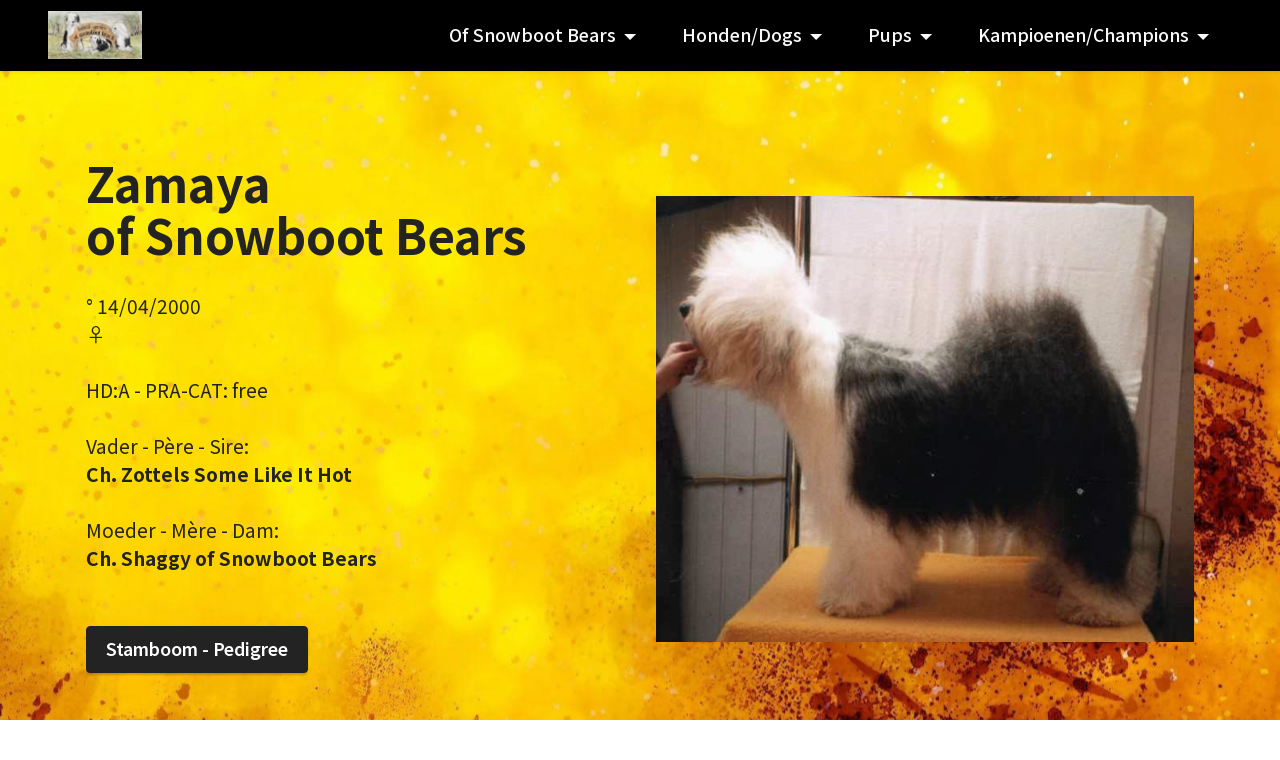

--- FILE ---
content_type: text/html
request_url: http://bobtail.be/zamaya_of_snowboot_bears.html
body_size: 7856
content:
<!DOCTYPE html>
<html  >
<head>
  
  <meta charset="UTF-8">
  <meta http-equiv="X-UA-Compatible" content="IE=edge">
  
  <meta name="viewport" content="width=device-width, initial-scale=1, minimum-scale=1">
  <link rel="shortcut icon" href="assets/images/logo-128x66.png" type="image/x-icon">
  <meta name="description" content="">
  
  
  <title>Zamaya of Snowboot Bears</title>
  <link rel="stylesheet" href="assets/web/assets/mobirise-icons2/mobirise2.css">
  <link rel="stylesheet" href="assets/bootstrap/css/bootstrap.min.css">
  <link rel="stylesheet" href="assets/parallax/jarallax.css">
  <link rel="stylesheet" href="assets/dropdown/css/style.css">
  <link rel="stylesheet" href="assets/socicon/css/styles.css">
  <link rel="stylesheet" href="assets/theme/css/style.css">
  <link rel="preload" href="https://fonts.googleapis.com/css?family=Noto+Sans+JP:100,200,300,400,500,600,700,800,900&display=swap" as="style" onload="this.onload=null;this.rel='stylesheet'">
  <noscript><link rel="stylesheet" href="https://fonts.googleapis.com/css?family=Noto+Sans+JP:100,200,300,400,500,600,700,800,900&display=swap"></noscript>
  <link rel="preload" as="style" href="assets/mobirise/css/mbr-additional.css?v=Y42nSb"><link rel="stylesheet" href="assets/mobirise/css/mbr-additional.css?v=Y42nSb" type="text/css">

  
  
  

</head>
<body>
  
  <section data-bs-version="5.1" class="menu menu1 cid-tPVsmFFRTy" once="menu" id="menu1-3f">
    

    <nav class="navbar navbar-dropdown navbar-fixed-top navbar-expand-lg">
        <div class="container-fluid">
            <div class="navbar-brand">
                <span class="navbar-logo">
                    <a href="index.html">
                        <img src="assets/images/logo-96x49.jpg" alt="" style="height: 3rem;">
                    </a>
                </span>
                
            </div>
            <button class="navbar-toggler" type="button" data-toggle="collapse" data-bs-toggle="collapse" data-target="#navbarSupportedContent" data-bs-target="#navbarSupportedContent" aria-controls="navbarNavAltMarkup" aria-expanded="false" aria-label="Toggle navigation">
                <div class="hamburger">
                    <span></span>
                    <span></span>
                    <span></span>
                    <span></span>
                </div>
            </button>
            <div class="collapse navbar-collapse" id="navbarSupportedContent">
                <ul class="navbar-nav nav-dropdown nav-right" data-app-modern-menu="true"><li class="nav-item dropdown"><a class="nav-link link text-white text-primary dropdown-toggle display-4" href="index.html" data-toggle="dropdown-submenu" data-bs-toggle="dropdown" data-bs-auto-close="outside" aria-expanded="false">Of Snowboot Bears</a><div class="dropdown-menu" aria-labelledby="dropdown-673"><a class="text-white text-primary dropdown-item display-4" href="contact.html">Contact &amp; Route</a><a class="text-white text-primary show dropdown-item display-4" href="over_ons.html">Over ons - About us</a><a class="text-white text-primary show dropdown-item display-4" href="euro_oes.html">Euro OES results</a><a class="text-white text-primary show dropdown-item display-4" href="crufts.html">Crufts results</a></div></li><li class="nav-item dropdown"><a class="nav-link link text-white text-primary dropdown-toggle display-4" href="index.html" data-toggle="dropdown-submenu" data-bs-toggle="dropdown" data-bs-auto-close="outside" aria-expanded="false">Honden/Dogs</a><div class="dropdown-menu" aria-labelledby="dropdown-528"><a class="text-white text-primary dropdown-item display-4" href="2021.html">2021 - ...</a><a class="text-white text-primary show dropdown-item display-4" href="2010-2020.html">2010-2020</a><a class="text-white text-primary show dropdown-item display-4" href="2000-2010.html">2000-2010</a><a class="text-white text-primary show dropdown-item display-4" href="1990-2000.html">1990-2000</a><a class="text-white text-primary show dropdown-item display-4" href="1979-1990.html">1979-1990</a><a class="text-white text-primary show dropdown-item display-4" href="wereldwijd.html">Wereldwijd - Worldwide</a></div></li><li class="nav-item dropdown"><a class="nav-link link text-white text-primary dropdown-toggle show display-4" href="index.html" data-toggle="dropdown-submenu" data-bs-toggle="dropdown" data-bs-auto-close="outside" aria-expanded="false">Pups</a><div class="dropdown-menu show" aria-labelledby="dropdown-873" data-bs-popper="none"><a class="text-white text-primary show dropdown-item display-4" href="pups_charlie_viviane.html">Charly &amp; Very Vaine Viviane</a><a class="text-white text-primary show dropdown-item display-4" href="page120.html">Winnetou &amp; Masha</a><a class="text-white text-primary dropdown-item display-4" href="pups_werkwijze.html">Werkwijze - Method</a><a class="text-white text-primary dropdown-item display-4" href="pcd.html">PCD</a><a class="text-white text-primary show dropdown-item display-4" href="vachtverzorging.html">Vachtverzorging</a></div></li>
                    
                    <li class="nav-item dropdown"><a class="nav-link link text-white dropdown-toggle display-4" href="#" data-toggle="dropdown-submenu" data-bs-toggle="dropdown" data-bs-auto-close="outside" aria-expanded="false">Kampioenen/Champions</a><div class="dropdown-menu" aria-labelledby="dropdown-106"><a class="text-white dropdown-item text-primary display-4" href="homebred_champions.html">Zelfgefokt - Homebred</a><a class="text-white dropdown-item text-primary display-4" href="other_champions.html">Andere - Other&nbsp;</a></div>
                    </li></ul>
                
                
            </div>
        </div>
    </nav>
</section>

<section data-bs-version="5.1" class="features19 cid-tPUOUhnnfe mbr-parallax-background" id="features19-22">

    

    
    
    <div class="container">
        <div class="row justify-content-center">
            <div class="card col-12 col-lg">
                <div class="card-wrapper">
                    <h6 class="card-title mbr-fonts-style mb-4 display-2"><strong>Zamaya</strong><br><strong>of Snowboot Bears</strong></h6>
                    <p class="mbr-text mbr-fonts-style display-7">° 14/04/2000<br>♀<br><br>HD:A - PRA-CAT: free<br><br>Vader - Père - Sire:
<br><strong>Ch. Zottels Some Like It Hot<br></strong><br>Moeder - Mère - Dam:
<br><strong>Ch. Shaggy of Snowboot Bears</strong><strong><br></strong><br></p>
                    <div class="mbr-section-btn"><a class="btn btn-black display-4" href="https://www.oesdatabase.eu/dog/zamaya-of-snowboot-bears#pedigree" target="_blank">Stamboom - Pedigree</a></div>
                </div>
            </div>
            <div class="col-12 col-lg-6">
                <div class="image-wrapper">
                    <img src="assets/images/2-zamaya-612x508.jpg" alt="">
                </div>
            </div>
        </div>
    </div>
</section>

<section data-bs-version="5.1" class="footer7 cid-tPUOUhEkEG" once="footers" id="footer7-23">

    

    

    <div class="container">
        <div class="media-container-row align-center mbr-white">
            <div class="col-12">
                <p class="mbr-text mb-0 mbr-fonts-style display-7">
                    © Bobtailgarden "Of Snowboot Bears" - Website design: <a href="https://www.dogsite.be" class="text-white" target="_blank">Dogsite.be</a></p>
            </div>
        </div>
    </div>
</section>


<script src="assets/bootstrap/js/bootstrap.bundle.min.js"></script>
  <script src="assets/parallax/jarallax.js"></script>
  <script src="assets/smoothscroll/smooth-scroll.js"></script>
  <script src="assets/ytplayer/index.js"></script>
  <script src="assets/dropdown/js/navbar-dropdown.js"></script>
  <script src="assets/theme/js/script.js"></script>
  
  
  

</body>
</html>